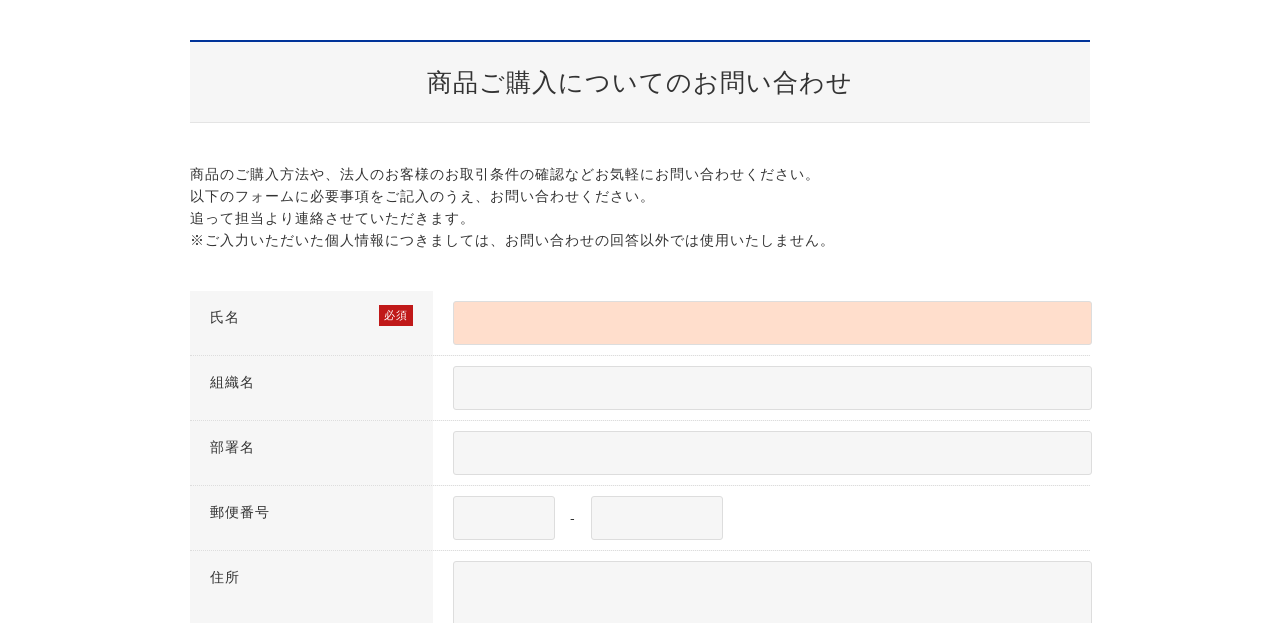

--- FILE ---
content_type: text/html
request_url: https://www.sanwa-d.co.jp/buy.html
body_size: 6226
content:
<!DOCTYPE html>
<html lang="ja" class="medium">
<head>
<meta http-equiv="X-UA-Compatible" content="IE=edge">
<meta http-equiv="Content-Type" content="text/html; charset=utf-8">
<meta http-equiv="Pragma" content="no-cache">
<meta http-equiv="Cache-Control" content="no-cache">
<meta http-equiv="Expires" content="Thu, 01 Jan 1970 00:00:00 GMT">
<meta name="viewport" content="width=device-width, initial-scale=1">
<title>商品ご購入についてのお問い合わせ</title>
<link rel="stylesheet" href="static/wad/design_tpl/4/blue/css/style.css">
<link rel="stylesheet" href="static/wad/design_tpl/4/blue/css/normalize.css">
<script language="JavaScript" type="text/javascript" src="static/wad/js/common.js" charset="UTF-8"></script>
<script language="JavaScript" type="text/javascript" src="static/wad/js/ajax.js" charset="UTF-8"></script>
<script language="JavaScript" type="text/javascript" src="static/wad/js/formcgi/initialize.js" charset="UTF-8"></script>
<script language="JavaScript" type="text/javascript" src="static/wad/js/formcgi/formcgi.js?v=3.5" charset="UTF-8"></script>
<script language="JavaScript" type="text/javascript" src="static/wad/design_tpl/4/blue/js/jquery-1.12.4.min.js" charset="UTF-8"></script>
<script language="JavaScript" type="text/javascript" src="static/wad/design_tpl/4/blue/js/common.js" charset="UTF-8"></script>
<script language="JavaScript" type="text/javascript">
<!--
function onloadProc()
{
	_relativePath = "";
	restoreForm();
}

function validate()
{
	var frm = document.form1;

	if (!checkInputValue(frm.name, "氏名")) return false;
	if (!checkInputLength(frm.name, "氏名" , 50)) return false;
	if (!checkInputLength(frm.org_name, "組織名" , 50)) return false;
	if (!checkInputLength(frm.dept_name, "部署名" , 50)) return false;
	if (!checkInputHankakuNumber(frm.zip_code1, "郵便番号")) return false;
	if (!checkInputHankakuNumber(frm.zip_code2, "郵便番号")) return false;
	if (!checkInputLength(frm.zip_code1, "郵便番号", "3" )) return false;
	if (!checkInputLength(frm.zip_code2, "郵便番号", "4" )) return false;
	if (!checkInputLength(frm.address, "住所" , 100)) return false;
	if (!checkInputHankakuNumber(frm.phone1, "電話番号")) return false;
	if (!checkInputHankakuNumber(frm.phone2, "電話番号")) return false;
	if (!checkInputHankakuNumber(frm.phone3, "電話番号")) return false;
	if (!checkInputLength(frm.phone1, "電話番号", 10)) return false;
	if (!checkInputLength(frm.phone2, "電話番号", 10)) return false;
	if (!checkInputLength(frm.phone3, "電話番号", 10)) return false;
	if (!checkInputValue(frm.e_mail, "メールアドレス")) return false;
	if (!checkInputHankaku(frm.e_mail, "メールアドレス")) return false;
	if (!checkInputMailAddressFormat(frm.e_mail, "メールアドレス")) return false;
	if (!checkInputLength(frm.e_mail, "メールアドレス" , 256)) return false;

	return true;
}

// -->
</script>
</head>
<body onload="onloadProc()" onunload="">
<form name="form1" method="post" action="script/formcgi/formcgi.php" onsubmit="return validate()" id="form1">
<div id="inner">
<h1>商品ご購入についてのお問い合わせ</h1>
<p>商品のご購入方法や、法人のお客様のお取引条件の確認などお気軽にお問い合わせください。<br />以下のフォームに必要事項をご記入のうえ、お問い合わせください。<br />追って担当より連絡させていただきます。<br />※ご入力いただいた個人情報につきましては、お問い合わせの回答以外では使用いたしません。</p>
<div class="form_wrapper">
<dl>
<dt><span class="required">必須</span>氏名</dt><dd><input name="name" maxlength="50" type="text" id="name" size="50"class="required required-field empty"></dd>
</dl>
<dl>
<dt>組織名</dt><dd><input name="org_name" maxlength="50" type="text" id="org_name" size="50"></dd>
</dl>
<dl>
<dt>部署名</dt><dd><input name="dept_name" maxlength="50" type="text" id="dept_name" size="50"></dd>
</dl>
<dl>
<dt>郵便番号</dt>
<dd>
<input name="zip_code1" maxlength="3" type="text" id="zip_code1" size="3" style="ime-mode:disabled;" class="plural ">
 - <input name="zip_code2" maxlength="4" type="text" id="zip_code2" size="4" style="ime-mode:disabled;" class="plural ">
</dd>
</dl>
<dl>
<dt>住所</dt>
<dd>
<textarea name="address" maxlength="100" id="address" cols="40" rows="4">
</textarea>
</dd>
</dl>
<dl>
<dt>電話番号</dt>
<dd>
<input name="phone1" maxlength="10" type="text" id="phone1" size="6" style="ime-mode:disabled;" class="plural ">
 - <input name="phone2" maxlength="10" type="text" id="phone2" size="6" style="ime-mode:disabled;" class="plural ">
 - <input name="phone3" maxlength="10" type="text" id="phone3" size="6" style="ime-mode:disabled;" class="plural ">
</dd>
</dl>
<dl>
<dt><span class="required">必須</span>メールアドレス</dt><dd><input name="e_mail" maxlength="256" type="text" id="e_mail" size="50"class="required required-field empty"></dd>
</dl>
<dl class="basic">
<dt>１．業種をご選択ください</dt>
<dd><select name="inp1" id="inp1">
<option value="法人・アミューズメントゲーム業界">法人・アミューズメントゲーム業界</option>
<option value="法人・コンシューマーゲーム業界">法人・コンシューマーゲーム業界</option>
<option value="法人・その他">法人・その他</option>
<option value="個人">個人</option>
</select>
</dd>
</dl>
<dl class="basic">
<dt>２．項目</dt>
<dd><select name="inp2" id="inp2">
<option value="見積もり依頼">見積もり依頼</option>
<option value="その他">その他</option>
</select>
</dd>
</dl>
<dl>
<dt>３．お問い合せ内容を詳細にご入力下さい。</dt>
<dd><textarea name="inp3" id="inp3" cols="100" rows="10">
</textarea>
</dd>
</dl>
<div class="btnarea"><input type="reset" name="send" value="リセット">
<input type="submit" name="send" value="次へ &#8811;">
</div>
</div>
<input type="hidden" name="load_datafile" value="99105b7d0faaf24a3">
<input type="hidden" name="domain" value="sanwa-d.co.jp">
<input type="hidden" name="formVersion" id="formVersion" value="3.5">
</div>
</form>
</body>
</html>


--- FILE ---
content_type: text/html
request_url: https://www.sanwa-d.co.jp/script/formcgi/ajax_get_form_info.php
body_size: 16
content:
{"restoreFlg":0}

--- FILE ---
content_type: text/css
request_url: https://www.sanwa-d.co.jp/static/wad/design_tpl/4/blue/css/style.css
body_size: 6837
content:
html {
	font-size: 62.5%;
}
html.large {
  font-size: 67.5%;
}
html.medium {
  font-size: 62.5%;
}
html.small {
  font-size: 57.5%;
}

#inner > * {
	color: #333;
	font-size: 1.4rem;
	font-family:  游ゴシック体, 'Yu Gothic', YuGothic, 'ヒラギノ角ゴシック Pro', 'Hiragino Kaku Gothic Pro', メイリオ, Meiryo, Osaka, 'ＭＳ Ｐゴシック', 'MS PGothic', sans-serif;
	letter-spacing: 1px;
	line-height: 1.6;
	box-sizing:border-box;
}

/** main **/
/* =============================================== */
div#inner {
	display: block;
	width: 900px;
	margin: 0 auto;
}
#inner h1 {
	margin: 4rem 0;
	padding: 2rem 0;
	border-top: 2px solid #003399;
	border-bottom: 1px solid #e4e4e4;
	background-color: #f6f6f6;
	font-size: 2.5rem;
	font-weight: normal;
	text-align: center;
}

/** form **/
/* =============================================== */
#inner div.form_wrapper {
	width: 100%;
	margin: 4rem 0 7rem;
}
#inner dl {
	display: table;
	width: 100%;
	margin: 0;
	border-top: 1px dotted #ddd;
	background-color: #f6f6f6;
}
#inner dl:first-of-type {
	border: none;
}
#inner dt, dd {
	display: table-cell;
	position: relative;
	margin: 0;
	vertical-align: top;
}
#inner dt {
	width: 27%;
	padding: 1.5rem 6.5rem 1rem 2rem;
}
#inner dd {
	width: 73%;
	padding: 1rem 2rem;
	background-color: #fff;
	word-break: break-all;
}
#inner span.required {
	display: inline-block;
	margin-right: 0.7rem;
	padding: 0.2rem 0.5rem;
	background-color: #c01919;
	color: #fff;
	font-size: 1.1rem;
}
#inner dt > span.required {
	position: absolute;
	top: 1.4rem;
	right: 2rem;
	margin: 0;
}

/** detail **/
/* =============================================== */
#inner input,
#inner textarea,
#inner select {
	padding: 1rem;
	border-radius: 3px;
}
#inner input[type="text"],
#inner input[type="password"],
#inner textarea {
	outline: none;
	border: 1px solid #ddd;
	background-color: #f6f6f6;
	-moz-transition: box-shadow .2s ease-in-out;
	-webkit-transition: box-shadow .2s ease-in-out;
	-o-transition: box-shadow .2s ease-in-out;
	-ms-transition: box-shadow .2s ease-in-out;
	transition: box-shadow .2s ease-in-out;
}
#inner select {
	outline: none;
	border: 1px solid #ddd;
	-moz-transition: box-shadow .2s ease-in-out;
	-webkit-transition: box-shadow .2s ease-in-out;
	-o-transition: box-shadow .2s ease-in-out;
	-ms-transition: box-shadow .2s ease-in-out;
	transition: box-shadow .2s ease-in-out;
}
#inner input[type="text"]:focus,
#inner input[type="password"]:focus,
#inner select:focus,
#inner textarea:focus {
	box-shadow: 0 6px 6px -6px #777;
}
#inner input[type="text"] {
	width: 100%;
}
#inner input.plural {
	max-width: 80px;
	margin-right: 1rem;
}
#inner input.plural + input.plural {
	margin-left: 1rem;
}
#inner input.plural:last-of-type {
	max-width: 110px;
}
#inner label {
	display: inline-block;
	padding: 0.5rem;
	cursor: pointer;
}
#inner textarea {
	width: 100%;
	height: 15rem;
}

#inner input[type=radio],
#inner input[type=checkbox] {
	display: inline-block;
	margin-right: 6px;
}
#inner input[type=radio] + label,
#inner input[type=checkbox] + label {
	display: inline-block;
	position: relative;
	margin-right: 12px;
	line-height: 30px;
	cursor: pointer;
}
@media (min-width: 1px) {
	#inner input[type=radio],
	#inner input[type=checkbox] {
		display: none;
		margin: 0;
	}
	#inner input[type=radio] + label,
	#inner input[type=checkbox] + label {
		padding: 0 0 0 24px;
	}
	#inner input[type=radio] + label::before,
	#inner input[type=checkbox] + label::before {
		content: "";
		display: block;
		position: absolute;
		top: 50%;
		left: 0;
		width: 18px;
		height: 18px;
		margin-top: -9px;
		background: #FFF;
	}
	#inner input[type=radio] + label::before {
		border: 1px solid #ccc;
		border-radius: 30px;
		box-sizing:border-box;
	}
	#inner input[type=checkbox] + label::before {
		border: 1px solid #ccc;
		box-sizing:border-box;
	}
	#inner input[type=radio]:checked + label::after,
	#inner input[type=checkbox]:checked + label::after {
		display: block;
		content: "";
		position: absolute;
		top: 50%;
	}
	#inner input[type=radio]:checked + label::after {
		left: 3px;
		width: 12px;
		height: 12px;
		margin-top: -6px;
		background: #003399;
		border-radius: 12px;
		box-sizing:border-box;
	}
	#inner input[type=checkbox]:checked + label::after {
		left: 3px; 
		width: 13px;
		height: 8px;
		margin-top: -6px;
		border-left: 3px solid #003399;
		border-bottom: 3px solid #003399;
		-webkit-transform: rotate(-45deg);
		-ms-transform: rotate(-45deg);
		transform: rotate(-45deg);
		box-sizing:border-box;
	}
}

/** agreement **/
/* =============================================== */
#inner div.agreement {
	max-height: 250px;
	overflow-y: auto;
	margin: 10px 0;
	padding: 20px 0 40px 0;
	border: none;
	background: #f6f6f6;
	vertical-align: middle;
	text-align: center;
	white-space: normal;
	position: relative;
}
#inner div.agreement a {
	color: #003399;
	-moz-transition: color .2s ease-in-out;
	-webkit-transition: color .2s ease-in-out;
	-o-transition: color .2s ease-in-out;
	-ms-transition: color .2s ease-in-out;
	transition: color .2s ease-in-out;
}
#inner div.agreement a:hover {
	color: #1e52bb;
}
#inner div.agreement h3 {
	margin: 0 0 15px;
 	font-size: 1.7rem;
}
#inner div.agreement p {
	margin-bottom: 15px;
}

#inner div.btnarea {
	padding: 4rem 0;
	border: none;
	text-align: center;
}
#inner div.btnarea input {
	padding: 2rem 5rem;
	border: none;
	-moz-transition: box-shadow,opacity .2s ease-in-out;
	-webkit-transition: box-shadow,opacity .2s ease-in-out;
	-o-transition: box-shadow,opacity .2s ease-in-out;
	-ms-transition: box-shadow,opacity .2s ease-in-out;
	transition: box-shadow,opacity .2s ease-in-out;
	cursor: pointer;
}
#inner div.btnarea input[type="submit"] {
	background-color: #003399;
	color: #fff;
}
#inner div.btnarea input[type="reset"] {
	background-color: #c2c2c2;
}
#inner div.btnarea input + input {
	margin-left: 1.5rem;
}
#inner div.btnarea input:hover {
	opacity: 0.9;
	box-shadow: 0 6px 6px -6px #777;
}

/*---------------------------------------------
  Required Color
  ---------------------------------------------*/
#inner .required.empty,
#inner .required.unselected,
.agree.unselected {
  background: #ffdecc;
}

.required-field.empty,
.required-select.unselected,
.required-radio.unselected,
.required-check.unselected {
  background: #ffdecc;
}

.required-balloon {
  position:relative;
  display: block;
  width: 140px;
  margin: 6px 0 3px;
  padding: 2px 10px;
  background: #c01919;
  color: white;
  font-size: .875em;
}

.agreement > .required-balloon{
 position:absolute;
 left:calc(50% - 65px);
}

.required-balloon::after {
  display: block;
  position: absolute;
  top: -6px;
  left: 20px;
  width: 0;
  height: 0;
  border-left: solid 5px transparent;
  border-right: solid 5px transparent;
  border-bottom: solid 6px #c01919;
  content: '';
}


--- FILE ---
content_type: application/javascript
request_url: https://www.sanwa-d.co.jp/static/wad/js/common.js
body_size: 3869
content:
var KEY_CODE_ENTER = 13;
var KEY_CODE_TAB = 9;
var KEY_CODE_UP = 38;
var KEY_CODE_DOWN = 40;
var KEY_CODE_LEFT = 37;
var KEY_CODE_RIGHT = 39;
var KEY_CODE_BS = 8;
var KEY_CODE_DEL = 46;
var KEY_CODE_ESC = 27;
var KEY_CODE_SPACE = 32;

var _TYPE_OF_FUNCTION = "function";

var __clientRect = {width: 0, height: 0};

function $(tagId)
{
	var tagObj = document.getElementById(tagId);
	
	if (tagObj)
	{
		tagObj.setText = function (str)
		{
			if (tagObj.textContent)
			{
				// for Firefox
				if ((tagObj.hasChildNodes()) && (tagObj.firstChild.textContent))
				{
					tagObj.firstChild.textContent = str;
				}
				else
				{
					tagObj.textContent = str;
				}
			}
			else
			{
				tagObj.innerText = str;
			}
		}
		
		tagObj.setHTML = function (str)
		{
			tagObj.innerHTML = str;
		}
		
		tagObj.getNodeValue = function ()
		{
			if ((tagObj.firstChild) && (tagObj.firstChild.nodeValue))
			{
				return tagObj.firstChild.nodeValue;
			}
			return null;
		}
		
		tagObj.setNodeValue = function (str)
		{
			if ((tagObj.firstChild) && (tagObj.firstChild.nodeValue))
			{
				tagObj.firstChild.nodeValue = str;
			}
		}
		
		tagObj.hide = function ()
		{
			tagObj.style.visibility = "hidden";
		}
		
		tagObj.remove = function ()
		{
			tagObj.style.display = "none";
		}
		
		tagObj.show = function ()
		{
			tagObj.style.visibility = "visible";
			tagObj.style.display = "block";
		}
		
		tagObj.showLine = function ()
		{
			tagObj.style.visibility = "visible";
			tagObj.style.display = "inline";
		}
		
		tagObj.isShowed = function ()
		{
			if ((tagObj.style.visibility != "hidden") && (tagObj.style.display != "none"))
			{
				return true;
			}
			return false;
		}
		
		return tagObj;
	}
	return null;
}

function trim(str)
{
	return str.replace(/^[ ]*/gim, "").replace(/[ ]*$/gim, "");
}

function getSelectedIndex(obj)
{
	for (var n = 0; n < obj.options.length; n++)
	{
		if (obj.options[n].selected) return n;
	}
	return null;
}

function getKeyCode(event)
{
	return ((window.event) ? window.event.keyCode : event.which);
}

function getMouseBtnCode(event)
{
	return ((window.event) ? window.event.button : event.button);
}

function getMousePosition(event)
{
	var pos = {x: 0, y: 0};
	if (window.event)
	{
		pos.x = window.event.clientX;
		pos.y = window.event.clientY;
	}
	else
	{
		pos.x = event.pageX;
		pos.y = event.pageY;
	}
	return pos;
}

function getClientSize()
{
	__clientRect.height = window.innerHeight || document.documentElement.clientHeight || document.body.clientHeight;
	__clientRect.width = window.innerWidth || document.documentElement.clientWidth || document.body.clientWidth;
	return __clientRect;
}

function setTransparency(obj, val)
{
	if (obj)
	{
		obj.style.filter = "alpha(opacity=" + val + ")";
		obj.style.opacity = (val / 100);
	}
}

function getObjectRect(obj)
{
	var objRect = {x: 0, y: 0, width: 0, height: 0};
	var scX = document.body.scrollLeft || document.documentElement.scrollLeft;
	var scY = document.body.scrollTop  || document.documentElement.scrollTop;
	if (obj.getBoundingClientRect)
	{
		var rect = obj.getBoundingClientRect();
		objRect.x = rect.left + scX - 2;
		objRect.y = rect.top + scY - 2;
		objRect.width = rect.right - rect.left;
		objRect.height = rect.bottom - rect.top;
	}
	else if (document.getBoxObjectFor)
	{
		var pos = document.getBoxObjectFor(obj);
		objRect.x = pos.x;
		objRect.y = pos.y;
		objRect.width = pos.width;
		objRect.height = pos.height;
	}
	else
	{
		return null;
	}
	return objRect;
}

function setCancelBubble(event)
{
	if (window.event)
	{
		window.event.cancelBubble = true;
	}
	else
	{
		event.cancelBubble = true;
	}
}

function isIE()
{
	return (navigator.appVersion.indexOf("MSIE") != -1);
}

function isIE_version(version)
{
	return (navigator.appVersion.indexOf("MSIE " + version) != -1);
}

function reportError(errObj)
{
	return;
}

function dummy()
{
	return;
}

--- FILE ---
content_type: application/javascript
request_url: https://www.sanwa-d.co.jp/static/wad/design_tpl/4/blue/js/common.js
body_size: 6218
content:
// JavaScript

var $jq = $.noConflict();
$jq(function(){

  //↓エラーメッセージ変更箇所
  var msg = "必須項目です";
  //ここまで

  //初期表示
  $jq('dd span:last-child, .agree').after('<br><span></span>');
  //$jq('.required-radio').closest('dd').find('span').filter(':last').addClass('required-balloon');
  //$jq('.required-check').closest('dd').find('span').filter(':last').addClass('required-balloon');
  $jq('.required-radio').closest('dd').each(function(){
    $jq(this).find('span').filter(':last').addClass('required-balloon');
  });
  $jq('.required-check').closest('dd').each(function(){
    $jq(this).find('span').filter(':last').addClass('required-balloon');
  });
  $jq('.agree').closest('div').find('span').filter(':last').addClass('required-balloon');
  $jq('.required-balloon').text(msg);

  /* ロード時のチェック関数 */
  function requiredLoadCheck() {
    fieldCheck();
    selectCheck();

    $jq('.required-radio > input:checked').each(function(){
      if($jq(this).val() !== '') {
        $jq(this).closest('dd').find('span').filter(':last').removeClass('required-balloon');
        $jq(this).closest('dd').find('span').filter(':last').text('');
      }
    });

    $jq('.required-check > input:checked').each(function(){
      if($jq(this).val() !== '') {
        $jq(this).closest('dd').find('span').filter(':last').removeClass('required-balloon');
        $jq(this).closest('dd').find('span').filter(':last').text('');
      }
    });

    $jq('.agree > input:checked').each(function(){
      if($jq(this).val() !== '') {
        $jq(this).closest('div').find('span').filter(':last').removeClass('required-balloon');
        $jq(this).closest('div').find('span').filter(':last').text('');
      }
    });

  }

  if(typeof(_frmNs) === "object") _frmNs.requiredLoadCheck = requiredLoadCheck;

  /* リセット時のチェック関数 */
  function requiredCheck() {
    fieldCheck();
    selectCheck();

    $jq('.required-radio').closest('dd').each(function(){
      var ddSpan = $jq(this).find('span').filter(':last');
      var radioVal = $jq(this).find('input').prop('checked');

      if(radioVal !== false) {
        ddSpan.removeClass('required-balloon');
        ddSpan.text('');
      } else {
        ddSpan.addClass('required-balloon');
        ddSpan.text(msg);
      }
    });

    $jq('.required-check').closest('dd').each(function(){
      var ddSpan = $jq(this).find('span').filter(':last');
      var checkboxVal = $jq(this).find('input:checked').val();

      if(checkboxVal !== undefined) {
        ddSpan.removeClass('required-balloon');
        ddSpan.text('');
      } else {
        ddSpan.addClass('required-balloon');
        ddSpan.text(msg);
      }
    });

    $jq('.agree').closest('div').each(function(){
      if($jq(this).val() !== '') {
        $jq(this).closest('div').find('span').filter(':last').removeClass('required-balloon');
        $jq(this).closest('div').find('span').filter(':last').text('');
      } else {
        $jq(this).closest('div').find('span').filter(':last').addClass('required-balloon');
        $jq(this).closest('div').find('span').filter(':last').text(msg);
      }
    });
  }

  /* 個別チェック関数 */
  function fieldCheck() {
    $jq('.required-field').each(function(){
      if($jq(this).val() !== '') {
        $jq(this).removeClass('empty');
      } else {
        $jq(this).addClass('empty');
      }
    });
  }

  function selectCheck() {
    $jq('.required-select').each(function(){
      if($jq(this).val() !== '') {
        $jq(this).removeClass('unselected');
      } else {
        $jq(this).addClass('unselected');
      }
    });
  }

  /* リアルタイム用関数 */
  function checkText(elm){
    return function(){
      if(elm.value !== ''){
        $jq(this).removeClass('empty');
      } else {
        $jq(this).addClass('empty');
      }
    };
  }


  /* ロード時に値をチェック */
  //$jq(window).load(requiredLoadCheck());
  $jq(window).on('load', requiredLoadCheck);


  /* リセット時に値をチェック */
  //$jq(':reset').click(function(){
  $jq(':reset').on('click', function(){
    $jq('form').get(0).reset();

    requiredCheck();

  });


  /* リアルタイム入力チェック */
  $jq('.required-field').each(function(){
    // $jq(this).bind('keyup', checkText(this));
    // $jq(this).bind('change', checkText(this));
    $jq(this).on('keyup', checkText(this));
    $jq(this).on('change', checkText(this));
  });

  //$jq('.required-select').change(function(){
  $jq('.required-select').on('change', function(){
    if($jq(this).val() !== '') {
      $jq(this).removeClass('unselected');
    } else {
      $jq(this).addClass('unselected');
    }
  });

  //$jq('.required-radio > input').change(function(){
  $jq('.required-radio > input').on('change', function(){
    var ddSpan = $jq(this).closest('dd').find('span').filter(':last');
    ddSpan.removeClass('required-balloon');
    ddSpan.text('');
  });

  //$jq('.required-check > input').change(function(){
  $jq('.required-check > input').on('change', function(){
    var checkVal = $jq(this).parents('dd').find('input:checked').map(function(){
      return $jq(this).val();
    });
    var ddSpan = $jq(this).closest('dd').find('span').filter(':last');

    if(checkVal.length !== 0) {
      ddSpan.removeClass('required-balloon');
      ddSpan.text('');
    } else {
      ddSpan.addClass('required-balloon');
      ddSpan.text(msg);
    }
  });

  //$jq('.agree > input').change(function(){
  $jq('.agree > input').on('change', function(){
    var checkVal = $jq(this).closest('div').find('input:checked').map(function(){
      return $jq(this).val();
    });
    if(checkVal.length !== 0) {
      $jq(this).closest('div').find('span').filter(':last').removeClass('required-balloon');
      $jq(this).closest('div').find('span').filter(':last').text('');
    } else {
      $jq(this).closest('div').find('span').filter(':last').addClass('required-balloon');
      $jq(this).closest('div').find('span').filter(':last').text(msg);
    }
  });

});

/*---------------------------------------------
  JavaScript End
  ---------------------------------------------*/


--- FILE ---
content_type: application/javascript
request_url: https://www.sanwa-d.co.jp/static/wad/js/formcgi/formcgi.js?v=3.5
body_size: 7918
content:
var _frmNs = {};
var _relativePath = "";

function checkInputList(object, title)
{
	if (object.length != null)
	{
		for (var n = 0; n < object.length; n++)
		{
			if (object[n].checked)
			{
				return true;
			}
		}
		mustMsg(title);
		object[0].focus();
		return false;
	}
	else
	{
		if (!object.checked)
		{
			mustMsg(title);
			object.focus();
			return false;
		}
	}
	return true;
}

function checkInputValue(object, title)
{
	if (object.value == "")
	{
		mustMsg(title);
		object.focus();
		return false;
	}
	return true;
}

function checkInputLength(object, title, maxLength)
{
	var inputStr = object.value;
	
	if (maxLength > 0)
	{
		if (inputStr.length > maxLength)
		{
			overMaxLengthMsg(title, maxLength, inputStr.length);
			object.focus();
			return false;
		}
	}
	
	return true;
}

function checkInputHankakuNumber(object, title)
{
	var inputStr = object.value;
	if (inputStr == "") return true;
	if (inputStr.match(/[^0-9]/) != null)
	{
		notHankakuNumberMsg(title);
		object.focus();
		return false;
	}
		
	return true;
}

function checkInputHankaku(object, title)
{
	var inputStr = object.value;
	if (inputStr == "") return true;
	if (inputStr.match(/[^!-~]/) != null)
	{
		notHankakuMsg(title);
		object.focus();
		return false;
	}
	return true;
}

function checkInputMailAddressFormat(object, title)
{
	var inputStr = object.value;
	if (inputStr == "") return true;
	if (inputStr.match(/.+@.*\./) == null)
	{
		notValidateMsg(title);
		object.focus();
		return false;
	}	
	return true;
}

function mustMsg(title)
{
	alert(title + "を入力してください。");
}

function notValidateMsg(title)
{
	alert(title + "の書式に誤りがあります。");
}

function notHankakuMsg(title)
{
	alert(title + "は、半角文字で入力してください。");
}

function notHankakuNumberMsg(title)
{
	alert(title + "は、半角数字で入力してください。");
}

function overMaxLengthMsg(title, maxLength, inputLength)
{
	alert(title + "は、" + maxLength + "文字以下で入力してください。\n現在" + inputLength + "文字入力されています。");
}


function notCheckAgreeValue(title)
{
	var agreeCheckBox = document.getElementById("agree");
	if (!agreeCheckBox.checked) 
	{
		alert(title + "の内容をご確認の上、ご同意ください。");
		return false;
	}

	return true;
}

function restoreForm()
{
	if (document.getElementsByName("load_datafile").item(0).value == null)
	{
		return;
	}
	
	if (document.getElementsByName("domain").item(0).value == null)
	{
		return;
	}
	
	if (!navigator.cookieEnabled)
	{
		return;
	}

	var ajaxPath = _relativePath + _ajaxFilePath;	
	var dataFileId = document.getElementsByName("load_datafile").item(0).value;
	var domainName = document.getElementsByName("domain").item(0).value;
	var sendData = 'datafileid=' + encodeURIComponent(dataFileId) + '&domainname=' + encodeURIComponent(domainName);
	doAjax(ajaxPath, sendData, restoreFormProc);
}

function restoreFormProc(responseText, errFlg)
{
	if (!errFlg)
	{
		var jsonData = getJsonData(responseText);
		if (jsonData.restoreFlg == 1)
		{
			var formVersion = (($("formVersion") != null) && ($("formVersion") != "undefined")) ? $("formVersion").value : 2.0;
			
			// easy input
			restoreFormValue("name", jsonData.name, "text");
			restoreFormValue("kana", jsonData.kana, "text");
			restoreFormValue("org_name", jsonData.org_name, "text");
			restoreFormValue("dept_name", jsonData.dept_name, "text");
			restoreFormValue("address", jsonData.address, "textarea");
			restoreFormValue("e_mail", jsonData.e_mail, "text");
			
			if (formVersion >= 3.0)
			{
				// for v3.0
				restoreFormValue("zip_code1", jsonData.zip_code1, "text");
				restoreFormValue("zip_code2", jsonData.zip_code2, "text");
				restoreFormValue("phone1", jsonData.phone1, "text");
				restoreFormValue("phone2", jsonData.phone2, "text");
				restoreFormValue("phone3", jsonData.phone3, "text");
				restoreFormValue("fax1", jsonData.fax1, "text");
				restoreFormValue("fax2", jsonData.fax2, "text");
				restoreFormValue("fax3", jsonData.fax3, "text");
			}
			else
			{
				// for v2.0
				restoreFormValue("zip_code", jsonData.zip_code, "text");
				restoreFormValue("phone", jsonData.phone, "text");
				restoreFormValue("fax", jsonData.fax, "text");
			}
			
			// user input
			for (var n = 1; (($("inp" + n) != null) || ($("inp" + n + "_1")) != null); n++)
			{
				var elemName = "inp" + n;
				restoreFormValue(elemName, jsonData[elemName], null);
			}

			if (typeof(_frmNs.requiredLoadCheck) === "function")
			{
				_frmNs.requiredLoadCheck();
			}
		}
	}
}

function restoreFormValue(elemName, setValue, formType)
{
	if ((setValue == null) || (typeof(setValue) == "undefined"))
	{
		return;
	}
	
	if (formType == null)
	{
		formType = getFormType(elemName);
	}
	
	switch (formType)
	{
		case "text" :
			restoreTextBox(elemName, setValue);
			break;
		case "textarea" :
			restoreTextArea(elemName, setValue);
			break;
		case "radio" : 
			restoreRadioBox(elemName, setValue);
			break;
		case "check" :
			restoreCheckBox(elemName, setValue);
			break;
		case "select" :
			restoreSelectBox(elemName, setValue);
			break;
	}
}

function restoreTextBox(elemName, setValue)
{
	if (($(elemName) == null) || ($(elemName) == "undefined"))
	{
		return;
	}
	
	$(elemName).value = setValue;
}

function restoreTextArea(elemName, setValue)
{
	if (($(elemName) == null) || ($(elemName) == "undefined"))
	{
		return;
	}
	
	$(elemName).value = lineToStr(setValue);
}

function restoreRadioBox(elemName, setValue)
{
	var radioNameObj = document.getElementsByName(elemName);
	
	if (radioNameObj.length == 0)
	{
		return;
	}
	
	for(var n = 1; n <= radioNameObj.length; n++)
	{
		var radioObj = $(elemName + "_" + n);
		
		if (radioObj != null)
		{
			if (radioObj.value == setValue)
			{
				radioObj.checked = true;
				return;
			}
		}
	}
}

function restoreCheckBox(elemName, setValue)
{
	if (setValue == "")
	{
		return;
	}
	
	var checkList = setValue.split("_|n");
	
	var checkNameObj = document.getElementsByName(elemName + "[]");

	if (checkNameObj.length == 0)
	{
		return;
	}

	var listIndex = 0;
	
	var checkNameBase = elemName;

	for (var n = 1; n <= checkNameObj.length; n++)
	{
		var checkObj = $(checkNameBase + '_' + n);
		
		if (checkObj != null)
		{
			if (checkObj.value == checkList[listIndex])
			{
				checkObj.checked = true;
				listIndex++;
			}
			else
			{
				checkObj.checked = false;
			}
			
			if (checkList[listIndex] == null)
			{
				return;
			}
		}
	}
}

function restoreSelectBox(elemName, setValue)
{
	var selectObj = $(elemName);
	
	if ((selectObj == null) || (typeof(selectObj) == "undefined"))
	{
		return;
	}
	
	for (var n = 0; n < selectObj.options.length; n++)
	{
		var optionObj = selectObj.options[n];
		
		if ((optionObj == null) || (typeof(optionObj) == "undefined"))
		{
			break;
		}
		
		if (optionObj.value == setValue)
		{
			optionObj.selected = true;
			return;
		} 
	}
}

function getFormType(elemName)
{
	var typeStr = "";

	var nameObj = document.getElementsByName(elemName);
	
	if (nameObj.length == 0)
	{
		nameObj = document.getElementsByName(elemName + "[]");
		
		if (nameObj.length == 0)
		{
			return typeStr;
		}
	}

	if ((nameObj[0] == null) || (typeof(nameObj[0]) == "undefined"))
	{
	    return typeStr;
	}
	
	switch (nameObj[0].type)
	{
	    case "radio" : 
	        typeStr = "radio";
	        break;
	    case "checkbox" :
	        typeStr = "check";
	        break;
	    case "select-one" :
	        typeStr = "select";
	        break;
	    case "text" :
	        typeStr = "text";
	        break;
	    case "textarea" :
	        typeStr = "textarea";
	        break;
	    case "password" :
	        typeStr = "";
	        break;
	    default : 
	    	typeStr ="";
	}
	
	return typeStr;
}

function lineToStr(line)
{
	line = "" + line;
 	var ret = line.replace(/_\|n/g, "\r\n");
   	return ret.replace(/\|\|/g, "|");
}


--- FILE ---
content_type: application/javascript
request_url: https://www.sanwa-d.co.jp/static/wad/js/ajax.js
body_size: 2336
content:
var AJAX_ERROR = -1;
var AJAX_TIMEOUT = 5000;

function createXMLHttpRequest(resFnc)
{
	var xmlHttpObj = null;
	
	// create XMLHttpRequest Object
	if (window.XMLHttpRequest)
	{
		// for Safari, Firefox, IE7
		xmlHttpObj = new XMLHttpRequest();
	}
	else if (window.ActiveXObject)
	{
		try
		{
			// for IE6
			xmlHttpObj = new ActiveXObject("Msxml2.XMLHTTP");
		}
		catch (e)
		{
			try
			{
				// for IE5
				xmlHttpObj = new ActiveXObject("Microsoft.XMLHTTP");
			}
			catch (e)
			{
				xmlHttpObj = null;
			}
		}
	}
	
	if (xmlHttpObj)
	{
		xmlHttpObj.onreadystatechange = resFnc;
	}
	
	return xmlHttpObj;
}

function getData(xmlHttpObj, uri)
{
	xmlHttpObj.open("GET", uri, true);
	xmlHttpObj.send(null);
}

function postData(xmlHttpObj, uri, sendData)
{
	xmlHttpObj.open("POST", uri, true);
	xmlHttpObj.setRequestHeader("Content-Type", "application/x-www-form-urlencoded");
	xmlHttpObj.send(sendData);
}

function getJSON(xmlHttpObj)
{
	return getJsonData(xmlHttpObj.responseText);
}

function getJsonData(responseText)
{
	return eval("(" + responseText + ")");
}

function getResponseText(xmlHttpObj)
{
	return xmlHttpObj.responseText;
}

function isComplete(xmlHttpObj)
{
	return ((xmlHttpObj.readyState == 4) && (xmlHttpObj.status == 200));
}

function checkCompleteAndClearTimeout(xmlHttpObj, timerId)
{
	if (isComplete(xmlHttpObj))
	{
		clearTimeout(timerId);
		return true;
	}
	return false;
}

function abortHttp(xmlHttpObj)
{
	xmlHttpObj.abort();
}
// ---

var __httpObj = null;
var __callBackFnc = null;
var __timerId = null;
function doAjax(url, sendData, callBackFnc)
{
	__callBackFnc = callBackFnc;
	__httpObj = createXMLHttpRequest(resAjax);
	postData(__httpObj, url, sendData);
	__timerId = setTimeout("timeoutAjax()", AJAX_TIMEOUT);
}

function timeoutAjax()
{
	abortHttp(__httpObj);
	
	var tmpFnc = __callBackFnc;
	__callBackFnc = null;
	if (tmpFnc != null) tmpFnc(AJAX_ERROR, true);
}

function resAjax()
{
	if (checkCompleteAndClearTimeout(__httpObj, __timerId))
	{
		var tmpFnc = __callBackFnc;
		__callBackFnc = null;
		
		var errFlg = false;
		var responseText = null;
		try
		{
			responseText = __httpObj.responseText;
			errFlg = (responseText == AJAX_ERROR);
		}
		catch (e)
		{
			errFlg = true;
		}
		
		if (tmpFnc != null) tmpFnc(responseText, errFlg);
	}
}

//function resAjaxProc(responseText, errFlg)

--- FILE ---
content_type: application/javascript
request_url: https://www.sanwa-d.co.jp/static/wad/js/formcgi/initialize.js
body_size: 61
content:
var _ajaxFilePath = "script/formcgi/ajax_get_form_info.php";
